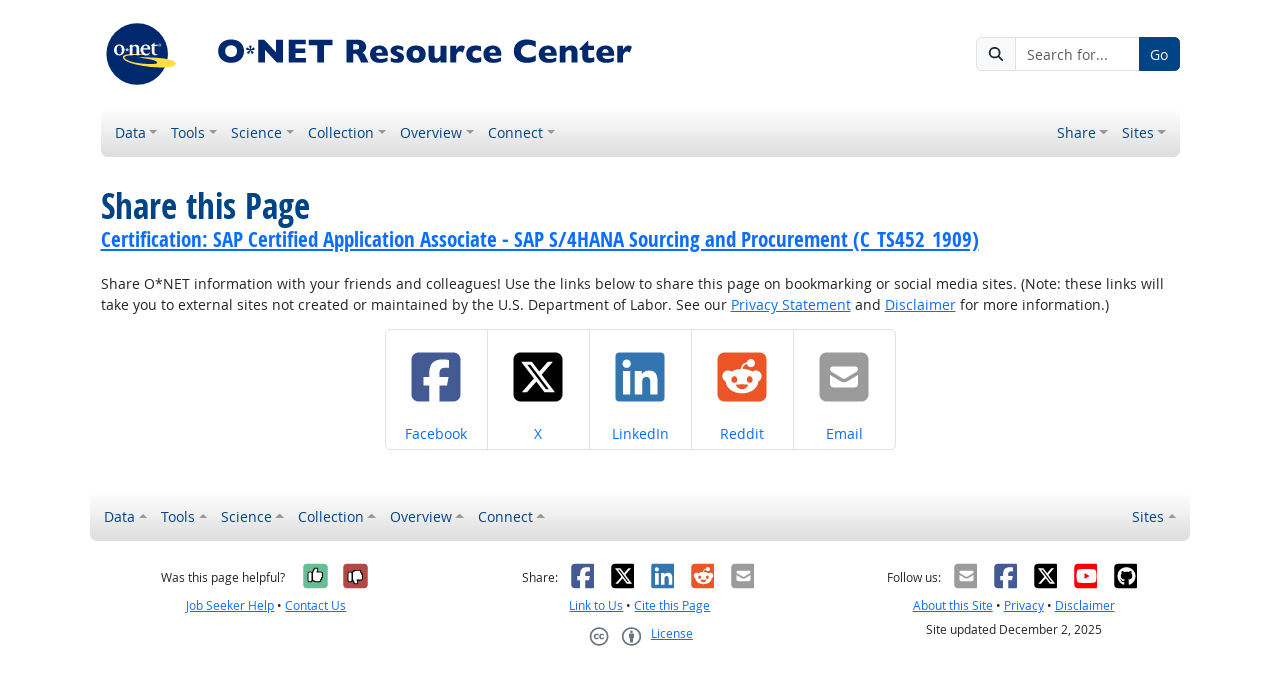

--- FILE ---
content_type: text/html; charset=UTF-8
request_url: https://www.onetcenter.org/share?u=https%3A%2F%2Fwww.onetonline.org%2Flink%2Fcertinfo%2F13127-D&t=Certification%3A%20SAP%20Certified%20Application%20Associate%20-%20SAP%20S%2F4HANA%20Sourcing%20and%20Procurement%20%28C_TS452_1909%29
body_size: 5322
content:
<!DOCTYPE html>
<html lang="en">
  <head>
    <meta charset="utf-8">
    <meta http-equiv="X-UA-Compatible" content="IE=edge">
    <meta name="viewport" content="width=device-width, initial-scale=1, shrink-to-fit=no">
    <title>Share this Page at O*NET Resource Center</title>
    <link rel="alternate" type="application/rss+xml" href="https://www.onetcenter.org/rss/whatsnew.xml">
    <link rel="apple-touch-icon" sizes="180x180" href="/apple-touch-icon.png?v=20201126">
    <link rel="icon" type="image/png" sizes="32x32" href="/favicon-32x32.png?v=20201126">
    <link rel="icon" type="image/png" sizes="16x16" href="/favicon-16x16.png?v=20201126">
    <link rel="manifest" href="/site.webmanifest?v=20201126">
    <link rel="shortcut icon" href="/favicon.ico?v=20201126">
    <meta name="msapplication-TileColor" content="#2d89ef">
    <meta name="theme-color" content="#004488">
    <meta name="og:url" content="https://www.onetcenter.org/share">
    <meta name="twitter:card" content="summary_large_image">
    <meta name="twitter:title" content="Share this Page at O*NET Resource Center">
    <meta name="og:title" content="Share this Page at O*NET Resource Center">
    <meta name="twitter:creator" content="@onet_center">
    <meta name="twitter:image" content="https://www.onetcenter.org/shared/image/promo/center.jpg">
    <meta name="og:image" content="https://www.onetcenter.org/shared/image/promo/center.jpg">
    <meta name="twitter:image:alt" content="Woman using a laptop">
    <meta name="og:image:alt" content="Woman using a laptop">
    <meta name="twitter:description" content="O*NET Resource Center is a workforce professional, developer, and research portal with data, tools, websites, technical documentation, and customer support information.">
    <meta name="og:description" content="O*NET Resource Center is a workforce professional, developer, and research portal with data, tools, websites, technical documentation, and customer support information.">
    <link href="/shared/libraries/bootstrap-5.3.3-dist/css/bootstrap.min.css" rel="stylesheet">
    <link href="/shared/libraries/tablesorter-2.31.3-dist/css/theme.bootstrap_4.min.css" rel="stylesheet">
    <link href="/shared/fonts/opensans/opensans.css" rel="stylesheet">
    <link href="/shared/fonts/opensanscond/opensanscond.css" rel="stylesheet">
    <link href="/shared/resp.css?v=20251208" rel="stylesheet">
    <link href="/libraries/center/center.css" rel="stylesheet">
    <style>

    </style>
    <script src="/shared/libraries/jquery-3.5.1/jquery-3.5.1.min.js"></script>
    <script src="/shared/libraries/bootstrap-5.3.3-dist/js/bootstrap.bundle.min.js"></script>
    <script src="/shared/libraries/tablesorter-2.31.3-dist/js/jquery.tablesorter.min.js"></script>
    <script src="/shared/libraries/tablesorter-2.31.3-dist/js/jquery.tablesorter.widgets.min.js"></script>
    <script src="/shared/libraries/stickyfill-2.1.0-dist/stickyfill.min.js"></script>
    <script src="/shared/libraries/clipboard.js-2.0.6-dist/clipboard.min.js"></script>
    <script src="/shared/libraries/form-4.2.2-dist/jquery.form.min.js"></script>
    <script src="/shared/libraries/anychart-7.12.0/anychart-7.12.0.min.js"></script>
    <script src="/shared/libraries/fontawesome-7.0.1-web/js/solid.min.js?t=2025092207"></script>
    <script src="/shared/libraries/fontawesome-7.0.1-web/js/brands.min.js?t=2025092207"></script>
    <script src="/shared/libraries/fontawesome-7.0.1-web/js/fontawesome.min.js?t=2025092207" data-auto-replace-svg="nest"></script>
    <script src="/shared/libraries/bootstrap-html5-history-tabs/bootstrap-history-tabs.js"></script>
    <script src="/shared/libraries/jquery-querystring/querystring.js"></script>
    <script src="/shared/libraries/jquery-filterable/filterable.js"></script>
    <script src="/shared/libraries/jquery-linktrack/linktrack.js"></script>
    <script src="/shared/resp.js?v=20240827"></script>
    <script src="/shared/libraries/bootstrap-anchor-modal/bootstrap-anchor-modal.js"></script>
    <script src="/libraries/center/center.js"></script>
    <script>

    </script>
  </head><body>
    <div class="grid-parent">
    <div class="container-fluid" id="allcontent">
      <div id="realcontent">
        <div id="head">
<div class="d-md-flex align-items-center justify-content-start mt-3 mb-3">
<div class="w-100"><a href="/"><img src="/image/center-header.svg" class="header-logo" alt="O*NET Resource Center"></a></div>
<div class="d-none d-md-block ms-auto">
  <form action="/search" method="GET">
    <div class="input-group">
      <span class="input-group-text"><i class="fa fa-search"></i></span>
      <input type="text" name="s" class="form-control" placeholder="Search for..." aria-label="Search for...">
      <button type="submit" class="btn btn-secondary">Go</button>
    </div>
  </form>
</div>
</div>
<nav class="navbar mt-3 mb-3 px-2 navbar-expand-md navbar-light bg-light d-print-none">
  <button class="navbar-toggler" type="button" data-bs-toggle="collapse" data-bs-target="#navbarNavDropdown" aria-controls="navbarNavDropdown" aria-expanded="false" aria-label="Toggle navigation">
    <span class="navbar-toggler-icon"></span>
  </button>
  <form class="form-inline d-md-none" action="/search" method="GET" >
    <div class="input-group">
      <input type="text" name="s" class="form-control" placeholder="Search for..." aria-label="Search for...">
      <button type="submit" class="btn btn-secondary">Go</button>
    </div>
  </form>
  <div class="collapse navbar-collapse" id="navbarNavDropdown">
    <ul class="navbar-nav me-auto">
      <li class="nav-item dropdown">
        <a class="nav-link dropdown-toggle" href="" id="navDropdownData" data-bs-toggle="dropdown" aria-haspopup="true" aria-expanded="false">Data</a>
        <div class="dropdown-menu" aria-labelledby="navDropdownData">
          <a class="dropdown-item" href="/database.html#individual-files">Current data files</a>
          <a class="dropdown-item" href="https://services.onetcenter.org/">Web Services</a>
          <a class="dropdown-item" href="/db_releases.html">Archived data releases</a>
          <a class="dropdown-item" href="/crosswalks.html">Related crosswalks</a>
          <a class="dropdown-item" href="/easyread.html">Easy read content</a>
          <a class="dropdown-item" href="/machineDiscoverable.html">Machine-discoverable data</a>
          <a class="dropdown-item" href="/license_agreements.html">License agreements</a>
        </div>
      </li>
      <li class="nav-item dropdown">
        <a class="nav-link dropdown-toggle" href="" id="navDropdownTools" data-bs-toggle="dropdown" aria-haspopup="true" aria-expanded="false">Tools</a>
        <div class="dropdown-menu" aria-labelledby="navDropdownTools">
          <a class="dropdown-item" href="https://www.mynextmove.org/">My Next Move</a>
          <a class="dropdown-item" href="https://www.mynextmove.org/vets/">My Next Move for Veterans</a>
          <a class="dropdown-item" href="https://www.miproximopaso.org/">Mi PrÃ³ximo Paso</a>
          <a class="dropdown-item" href="https://www.onetonline.org/">O*NET OnLine</a>
          <a class="dropdown-item" href="/spanish.html">Spanish language resources</a>
          <a class="dropdown-item" href="/IP.html">Interest Profiler</a>
        </div>
      </li>
      <li class="nav-item dropdown">
        <a class="nav-link dropdown-toggle" href="" id="navDropdownScience" data-bs-toggle="dropdown" aria-haspopup="true" aria-expanded="false">Science</a>
        <div class="dropdown-menu" aria-labelledby="navDropdownScience">
          <a class="dropdown-item" href="/content.html">Content Model</a>
          <a class="dropdown-item" href="/taxonomy.html">Occupation Taxonomy</a>
          <a class="dropdown-item" href="/dataUpdates.html">Update Summary</a>
          <a class="dropdown-item" href="/research.html">Reports &amp; Documents</a>
          <a class="dropdown-item" href="/references.html">References</a>
          <a class="dropdown-item" href="/initiatives.html">Additional Initiatives</a>
        </div>
      </li>
      <li class="nav-item dropdown">
        <a class="nav-link dropdown-toggle" href="" id="navDropdownCollection" data-bs-toggle="dropdown" aria-haspopup="true" aria-expanded="false">Collection</a>
        <div class="dropdown-menu" aria-labelledby="navDropdownCollection">
          <a class="dropdown-item" href="/dataCollection.html">Collection overview</a>
          <a class="dropdown-item" href="/ombclearance.html">OMB Clearance</a>
          <a class="dropdown-item" href="/questionnaires.html">Questionnaires</a>
          <a class="dropdown-item" href="/ally.html">O*NET Ally participants</a>
          <a class="dropdown-item" href="/t2_feedback.html">Technology Skills feedback</a>
          <a class="dropdown-item" href="/coding.html">Job coding assistance</a>
        </div>
      </li>
      <li class="nav-item dropdown">
        <a class="nav-link dropdown-toggle" href="" id="navDropdownOverview" data-bs-toggle="dropdown" aria-haspopup="true" aria-expanded="false">Overview</a>
        <div class="dropdown-menu" aria-labelledby="navDropdownOverview">
          <a class="dropdown-item" href="/whatsnew.html">Whatâs new</a>
          <a class="dropdown-item" href="/overview.html">About O*NET</a>
          <a class="dropdown-item" href="/programvideos.html">O*NET Program videos</a>
          <a class="dropdown-item" href="/videos.html">Training videos</a>
          <a class="dropdown-item" href="/ws_users.html">Web Services users</a>
          <a class="dropdown-item" href="/action.html">Resources for Business</a>
        </div>
      </li>
      <li class="nav-item dropdown">
        <a class="nav-link dropdown-toggle" href="" id="navDropdownConnect" data-bs-toggle="dropdown" aria-haspopup="true" aria-expanded="false">Connect</a>
        <div class="dropdown-menu" aria-labelledby="navDropdownConnect">
          <a class="dropdown-item" href="https://eepurl.com/i2LNRE">O*NET Updates sign-up</a>
          <a class="dropdown-item" href="/contact.html">Contact Us</a>
          <a class="dropdown-item" href="https://www.facebook.com/onetcenter">Facebook</a>
          <a class="dropdown-item" href="https://twitter.com/onet_center">X</a>
          <a class="dropdown-item" href="https://www.youtube.com/channel/UCr3tzJgD0tNavjY4L9Aq4Kg">YouTube</a>
          <a class="dropdown-item" href="/linkToOnet.html">Link to Us</a>
          <a class="dropdown-item" href="/graphics.html">O*NET Graphics</a>
        </div>
      </li>
    </ul>
    <ul class="navbar-nav">
      <li class="nav-item dropdown">
        <a class="nav-link dropdown-toggle" href="https://www.onetcenter.org/share?u=https%3A%2F%2Fwww.onetcenter.org%2Fshare&amp;t=Share%20this%20Page" id="navDropdownShare" data-bs-toggle="dropdown" aria-haspopup="true" aria-expanded="false">Share</a>
        <div class="dropdown-menu dropdown-menu-end" aria-labelledby="navDropdownShare">
          <a class="dropdown-item" href="https://www.onetcenter.org/share/f?u=https%3A%2F%2Fwww.onetcenter.org%2Fshare&amp;t=Share%20this%20Page"><i class="fab fa-facebook-square fa-fw me-2" style="color: #435A94"></i> Facebook</a>
          <a class="dropdown-item" href="https://www.onetcenter.org/share/t?u=https%3A%2F%2Fwww.onetcenter.org%2Fshare&amp;t=Share%20this%20Page"><i class="fab fa-square-x-twitter fa-fw me-2" style="color: #000000"></i> X</a>
          <a class="dropdown-item" href="https://www.onetcenter.org/share/i?u=https%3A%2F%2Fwww.onetcenter.org%2Fshare&amp;t=Share%20this%20Page"><i class="fab fa-linkedin fa-fw me-2" style="color: #3275B0"></i> LinkedIn</a>
          <a class="dropdown-item" href="https://www.onetcenter.org/share/r?u=https%3A%2F%2Fwww.onetcenter.org%2Fshare&amp;t=Share%20this%20Page"><i class="fab fa-reddit-square fa-fw me-2" style="color: #EB5528"></i> Reddit</a>
          <a class="dropdown-item" href="mailto:?body=https%3A%2F%2Fwww.onetcenter.org%2Fshare&amp;subject=Share%20this%20Page"><i class="fas fa-envelope-square fa-fw me-2" style="color: #9B9B9B"></i> Email</a>
        </div>
      </li>
    <ul class="navbar-nav">
      <li class="nav-item dropdown">
        <a class="nav-link dropdown-toggle" href="https://www.onetcenter.org/sites.html" id="navDropdownSites" data-bs-toggle="dropdown" aria-haspopup="true" aria-expanded="false">Sites</a>
        <div class="dropdown-menu dropdown-menu-end" aria-labelledby="navDropdownSites">
          <a class="dropdown-item" href="https://www.mynextmove.org/">My Next Move</a>
          <a class="dropdown-item" href="https://www.miproximopaso.org/">Mi PrÃ³ximo Paso</a>
          <a class="dropdown-item" href="https://www.mynextmove.org/vets/">My Next Move for Veterans</a>
          <a class="dropdown-item" href="https://www.onetonline.org/">O*NET OnLine</a>
          <a class="dropdown-item" href="https://services.onetcenter.org/">O*NET Web Services</a>
          <div class="dropdown-divider"></div>
          <div class="dropdown-header">Partner sites</div>
          <a class="dropdown-item" href="https://onet.rti.org/">Data Collection Program</a>
          <a class="dropdown-item" href="https://www.doleta.gov/programs/onet/eta_default.cfm">U.S. Department of Labor</a>
          <a class="dropdown-item" href="https://www.onetcenter.org/links.html">Related Sites</a>
        <div>
      </li>
    </ul>
  </div>
</nav>
        </div>
        <div id="content">
<h1><span class="main">Share this Page</span> <span class="sub"><a href="https://www.onetonline.org/link/certinfo/13127-D">Certification: SAP Certified Application Associate - SAP S/4HANA Sourcing and Procurement (C_TS452_1909)</a></span></h1>

<!-- begin content -->
<p>
Share O*NET information with your friends and colleagues! Use the links below to share this page on bookmarking or social media sites. (Note: these links will take you to external sites not created or maintained by the U.S. Department of Labor. See our <a href="/privacy.html" data-toggle="popup" data-target="#ajaxPopup">Privacy Statement</a> and <a href="/disclaimer.html" data-toggle="popup" data-target="#ajaxPopup">Disclaimer</a> for more information.)
</p>

<div class="nav"><ul class="pagination flex-wrap justify-content-center w-100">
<li class="page-item">
  <a class="page-link" href="https://www.onetcenter.org/share/f?u=https%3A%2F%2Fwww.onetonline.org%2Flink%2Fcertinfo%2F13127-D&amp;t=Certification%3A%20SAP%20Certified%20Application%20Associate%20-%20SAP%20S%2F4HANA%20Sourcing%20and%20Procurement%20%28C_TS452_1909%29" target="_blank">
    <span class="text-center mb-1 d-block" style="width: 80px; font-size: 4em"><i class="fab fa-facebook-square" style="color: #435A94"></i></span>
    <span class="d-block text-center text-nowrap">
      <span class="visually-hidden">Share on </span>Facebook
    </span>
  </a>
</li>
<li class="page-item">
  <a class="page-link" href="https://www.onetcenter.org/share/t?u=https%3A%2F%2Fwww.onetonline.org%2Flink%2Fcertinfo%2F13127-D&amp;t=Certification%3A%20SAP%20Certified%20Application%20Associate%20-%20SAP%20S%2F4HANA%20Sourcing%20and%20Procurement%20%28C_TS452_1909%29" target="_blank">
    <span class="text-center mb-1 d-block" style="width: 80px; font-size: 4em"><i class="fab fa-square-x-twitter" style="color: #000000"></i></span>
    <span class="d-block text-center text-nowrap">
      <span class="visually-hidden">Share on </span>X
    </span>
  </a>
</li>
<li class="page-item">
  <a class="page-link" href="https://www.onetcenter.org/share/i?u=https%3A%2F%2Fwww.onetonline.org%2Flink%2Fcertinfo%2F13127-D&amp;t=Certification%3A%20SAP%20Certified%20Application%20Associate%20-%20SAP%20S%2F4HANA%20Sourcing%20and%20Procurement%20%28C_TS452_1909%29" target="_blank">
    <span class="text-center mb-1 d-block" style="width: 80px; font-size: 4em"><i class="fab fa-linkedin" style="color: #3275B0"></i></span>
    <span class="d-block text-center text-nowrap">
      <span class="visually-hidden">Share on </span>LinkedIn
    </span>
  </a>
</li>
<li class="page-item">
  <a class="page-link" href="https://www.onetcenter.org/share/r?u=https%3A%2F%2Fwww.onetonline.org%2Flink%2Fcertinfo%2F13127-D&amp;t=Certification%3A%20SAP%20Certified%20Application%20Associate%20-%20SAP%20S%2F4HANA%20Sourcing%20and%20Procurement%20%28C_TS452_1909%29" target="_blank">
    <span class="text-center mb-1 d-block" style="width: 80px; font-size: 4em"><i class="fab fa-reddit-square" style="color: #EB5528"></i></span>
    <span class="d-block text-center text-nowrap">
      <span class="visually-hidden">Share on </span>Reddit
    </span>
  </a>
</li>
<li class="page-item">
  <a class="page-link" href="mailto:?body=https%3A%2F%2Fwww.onetonline.org%2Flink%2Fcertinfo%2F13127-D&amp;subject=Certification%3A%20SAP%20Certified%20Application%20Associate%20-%20SAP%20S%2F4HANA%20Sourcing%20and%20Procurement%20%28C_TS452_1909%29" target="_blank">
    <span class="text-center mb-1 d-block" style="width: 80px; font-size: 4em"><i class="fas fa-envelope-square" style="color: #9B9B9B"></i></span>
    <span class="d-block text-center text-nowrap">
      <span class="visually-hidden">Share on </span>Email
    </span>
  </a>
</li>
</ul></div>
</div></div>
<!-- end content -->
      </div>
<nav class="navbar mt-3 mb-3 px-2 navbar-expand-md navbar-light bg-light d-print-none">
  <button class="navbar-toggler" type="button" data-bs-toggle="collapse" data-bs-target="#navbarNavDropup" aria-controls="navbarNavDropup" aria-expanded="false" aria-label="Toggle navigation">
    <span class="navbar-toggler-icon"></span>
  </button>
  <form class="form-inline d-md-none" action="/search" method="GET" >
    <div class="input-group">
      <input type="text" name="s" class="form-control" placeholder="Search for..." aria-label="Search for...">
      <button type="submit" class="btn btn-secondary">Go</button>
    </div>
  </form>
  <div class="collapse navbar-collapse" id="navbarNavDropup">
    <ul class="navbar-nav me-auto">
      <li class="nav-item dropup">
        <a class="nav-link dropdown-toggle" href="" id="navDropupData" data-bs-toggle="dropdown" aria-haspopup="true" aria-expanded="false">Data</a>
        <div class="dropdown-menu" aria-labelledby="navDropupData">
          <a class="dropdown-item" href="/database.html#individual-files">Current data files</a>
          <a class="dropdown-item" href="https://services.onetcenter.org/">Web Services</a>
          <a class="dropdown-item" href="/db_releases.html">Archived data releases</a>
          <a class="dropdown-item" href="/crosswalks.html">Related crosswalks</a>
          <a class="dropdown-item" href="/easyread.html">Easy read content</a>
          <a class="dropdown-item" href="/machineDiscoverable.html">Machine-discoverable data</a>
          <a class="dropdown-item" href="/license_agreements.html">License agreements</a>
        </div>
      </li>
      <li class="nav-item dropup">
        <a class="nav-link dropdown-toggle" href="" id="navDropupTools" data-bs-toggle="dropdown" aria-haspopup="true" aria-expanded="false">Tools</a>
        <div class="dropdown-menu" aria-labelledby="navDropupTools">
          <a class="dropdown-item" href="https://www.mynextmove.org/">My Next Move</a>
          <a class="dropdown-item" href="https://www.mynextmove.org/vets/">My Next Move for Veterans</a>
          <a class="dropdown-item" href="https://www.miproximopaso.org/">Mi PrÃ³ximo Paso</a>
          <a class="dropdown-item" href="https://www.onetonline.org/">O*NET OnLine</a>
          <a class="dropdown-item" href="/spanish.html">Spanish language resources</a>
          <a class="dropdown-item" href="/IP.html">Interest Profiler</a>
        </div>
      </li>
      <li class="nav-item dropup">
        <a class="nav-link dropdown-toggle" href="" id="navDropupScience" data-bs-toggle="dropdown" aria-haspopup="true" aria-expanded="false">Science</a>
        <div class="dropdown-menu" aria-labelledby="navDropupScience">
          <a class="dropdown-item" href="/content.html">Content Model</a>
          <a class="dropdown-item" href="/taxonomy.html">Occupation Taxonomy</a>
          <a class="dropdown-item" href="/dataUpdates.html">Update Summary</a>
          <a class="dropdown-item" href="/research.html">Reports &amp; Documents</a>
          <a class="dropdown-item" href="/references.html">References</a>
          <a class="dropdown-item" href="/initiatives.html">Additional Initiatives</a>
        </div>
      </li>
      <li class="nav-item dropup">
        <a class="nav-link dropdown-toggle" href="" id="navDropupCollection" data-bs-toggle="dropdown" aria-haspopup="true" aria-expanded="false">Collection</a>
        <div class="dropdown-menu" aria-labelledby="navDropupCollection">
          <a class="dropdown-item" href="/dataCollection.html">Collection overview</a>
          <a class="dropdown-item" href="/ombclearance.html">OMB Clearance</a>
          <a class="dropdown-item" href="/questionnaires.html">Questionnaires</a>
          <a class="dropdown-item" href="/ally.html">O*NET Ally participants</a>
          <a class="dropdown-item" href="/t2_feedback.html">Technology Skills feedback</a>
          <a class="dropdown-item" href="/coding.html">Job coding assistance</a>
        </div>
      </li>
      <li class="nav-item dropup">
        <a class="nav-link dropdown-toggle" href="" id="navDropupOverview" data-bs-toggle="dropdown" aria-haspopup="true" aria-expanded="false">Overview</a>
        <div class="dropdown-menu" aria-labelledby="navDropupOverview">
          <a class="dropdown-item" href="/whatsnew.html">Whatâs new</a>
          <a class="dropdown-item" href="/overview.html">About O*NET</a>
          <a class="dropdown-item" href="/programvideos.html">O*NET Program videos</a>
          <a class="dropdown-item" href="/videos.html">Training videos</a>
          <a class="dropdown-item" href="/ws_users.html">Web Services users</a>
          <a class="dropdown-item" href="/action.html">Resources for Business</a>
        </div>
      </li>
      <li class="nav-item dropup">
        <a class="nav-link dropdown-toggle" href="" id="navDropupConnect" data-bs-toggle="dropdown" aria-haspopup="true" aria-expanded="false">Connect</a>
        <div class="dropdown-menu" aria-labelledby="navDropupConnect">
          <a class="dropdown-item" href="https://eepurl.com/i2LNRE">O*NET Updates sign-up</a>
          <a class="dropdown-item" href="/contact.html">Contact Us</a>
          <a class="dropdown-item" href="https://www.facebook.com/onetcenter">Facebook</a>
          <a class="dropdown-item" href="https://twitter.com/onet_center">X</a>
          <a class="dropdown-item" href="https://www.youtube.com/channel/UCr3tzJgD0tNavjY4L9Aq4Kg">YouTube</a>
          <a class="dropdown-item" href="/linkToOnet.html">Link to Us</a>
          <a class="dropdown-item" href="/graphics.html">O*NET Graphics</a>
        </div>
      </li>
    </ul>
    <ul class="navbar-nav">
    <ul class="navbar-nav">
      <li class="nav-item dropup">
        <a class="nav-link dropdown-toggle" href="https://www.onetcenter.org/sites.html" id="navDropupSites" data-bs-toggle="dropdown" aria-haspopup="true" aria-expanded="false">Sites</a>
        <div class="dropdown-menu dropdown-menu-end" aria-labelledby="navDropupSites">
          <a class="dropdown-item" href="https://www.mynextmove.org/">My Next Move</a>
          <a class="dropdown-item" href="https://www.miproximopaso.org/">Mi PrÃ³ximo Paso</a>
          <a class="dropdown-item" href="https://www.mynextmove.org/vets/">My Next Move for Veterans</a>
          <a class="dropdown-item" href="https://www.onetonline.org/">O*NET OnLine</a>
          <a class="dropdown-item" href="https://services.onetcenter.org/">O*NET Web Services</a>
          <div class="dropdown-divider"></div>
          <div class="dropdown-header">Partner sites</div>
          <a class="dropdown-item" href="https://onet.rti.org/">Data Collection Program</a>
          <a class="dropdown-item" href="https://www.doleta.gov/programs/onet/eta_default.cfm">U.S. Department of Labor</a>
          <a class="dropdown-item" href="https://www.onetcenter.org/links.html">Related Sites</a>
        <div>
      </li>
    </ul>
  </div>
</nav>
      <div id="foot" class="d-print-none">
        <div class="row" style="font-size: 0.875rem">
          <div class="col-md-4 text-center mt-2 mb-2">
            <div class="d-flex justify-content-center align-items-center linkline">
  <div class="me-2">Was this page helpful?</div>  <button class="rate-this-page image-button image-container image-16x16" data-bs-toggle="tooltip" title="Yes, it was helpful" data-completed-title="Thank you for your feedback." data-bs-content="&lt;div class=&quot;mb-3&quot;&gt;
  &lt;div class=&quot;form-control-plaintext&quot;&gt;Can we make this page even better?&lt;/div&gt;
  &lt;textarea class=&quot;feedback-message form-control&quot; rows=&quot;3&quot; aria-label=&quot;Can we make this page even better?&quot;&gt;&lt;/textarea&gt;
&lt;/div&gt;
&lt;div class=&quot;row&quot;&gt;
  &lt;div class=&quot;col&quot;&gt;
    &lt;button class=&quot;btn btn-sm btn-success w-100 feedback-button&quot;&gt;Send&lt;/button&gt;
  &lt;/div&gt;
  &lt;div class=&quot;col&quot;&gt;
    &lt;button class=&quot;btn btn-sm btn-secondary w-100 close-button&quot;&gt;Close&lt;/button&gt;
  &lt;/div&gt;
&lt;/div&gt;
" data-rate-url="/shared/rate_resp" data-page-url="https://www.onetcenter.org/share" data-page-title="Share this Page" data-helpful="y"><span class="visually-hidden">Yes, it was helpful</span><span class="fa-layers" style="font-size: 2rem; position: relative"><i class="fas fa-square" style="color: #67BE94"></i><i class="fas fa-thumbs-up" style="color: black" data-fa-transform="shrink-8 up-.5 left-.5 up-0.5"></i><i class="fas fa-thumbs-up" style="color: black" data-fa-transform="shrink-8 down-.5 right-.5 up-0.5"></i><i class="fas fa-thumbs-up" style="color: black" data-fa-transform="shrink-8 up-.5 right-.5 up-0.5"></i><i class="fas fa-thumbs-up" style="color: black" data-fa-transform="shrink-8 down-.5 left-.5 up-0.5"></i><i class="fas fa-thumbs-up" style="color: white" data-fa-transform="shrink-8 up-0.5"></i></span></button>
  <button class="rate-this-page image-button image-container image-16x16" data-bs-toggle="tooltip" title="No, it was not helpful" data-completed-title="Thank you for your feedback." data-bs-content="&lt;div class=&quot;mb-3&quot;&gt;
  &lt;div class=&quot;form-control-plaintext&quot;&gt;How can we make this page better?&lt;/div&gt;
  &lt;textarea class=&quot;feedback-message form-control&quot; rows=&quot;3&quot; aria-label=&quot;How can we make this page better?&quot;&gt;&lt;/textarea&gt;
&lt;/div&gt;
&lt;div class=&quot;row&quot;&gt;
  &lt;div class=&quot;col&quot;&gt;
    &lt;button class=&quot;btn btn-sm btn-success w-100 feedback-button&quot;&gt;Send&lt;/button&gt;
  &lt;/div&gt;
  &lt;div class=&quot;col&quot;&gt;
    &lt;button class=&quot;btn btn-sm btn-secondary w-100 close-button&quot;&gt;Close&lt;/button&gt;
  &lt;/div&gt;
&lt;/div&gt;
" data-rate-url="/shared/rate_resp" data-page-url="https://www.onetcenter.org/share" data-page-title="Share this Page" data-helpful="n"><span class="visually-hidden">No, it was not helpful</span><span class="fa-layers" style="font-size: 2rem; position: relative"><i class="fas fa-square" style="color: #B24945"></i><i class="fas fa-thumbs-down" style="color: black" data-fa-transform="shrink-8 up-.5 left-.5 down-0.5"></i><i class="fas fa-thumbs-down" style="color: black" data-fa-transform="shrink-8 down-.5 right-.5 down-0.5"></i><i class="fas fa-thumbs-down" style="color: black" data-fa-transform="shrink-8 up-.5 right-.5 down-0.5"></i><i class="fas fa-thumbs-down" style="color: black" data-fa-transform="shrink-8 down-.5 left-.5 down-0.5"></i><i class="fas fa-thumbs-down" style="color: white" data-fa-transform="shrink-8 down-0.5"></i></span></button>

</div>
<div class="linkline">
  <a href="/shared/jobhelp_resp?from=footer" data-bs-toggle="modal" data-bs-target="#ajaxModal">Job Seeker Help</a> &bull; <a href="/shared/contact_resp?from=footer&amp;u=https%3A%2F%2Fwww.onetcenter.org%2Fshare&amp;t=Share%20this%20Page" data-bs-toggle="modal" data-bs-target="#ajaxModal">Contact Us</a>
</div>

          </div>
          <div class="col-md-4 text-center mt-2 mb-2">
            <div class="d-flex justify-content-center align-items-center linkline">
  <div>Share:</div>    <div class="image-container image-16x16"><a href="https://www.onetcenter.org/share/f?u=https%3A%2F%2Fwww.onetcenter.org%2Fshare&amp;t=Share%20this%20Page" target="_blank"><span class="visually-hidden">Facebook</span><i class="fab fa-facebook-square" title="Share on Facebook" style="color: #435A94; font-size: 2rem; position: relative"></i></a></div>
    <div class="image-container image-16x16"><a href="https://www.onetcenter.org/share/t?u=https%3A%2F%2Fwww.onetcenter.org%2Fshare&amp;t=Share%20this%20Page" target="_blank"><span class="visually-hidden">X</span><i class="fab fa-square-x-twitter" title="Share on X" style="color: #000000; font-size: 2rem; position: relative"></i></a></div>
    <div class="image-container image-16x16"><a href="https://www.onetcenter.org/share/i?u=https%3A%2F%2Fwww.onetcenter.org%2Fshare&amp;t=Share%20this%20Page" target="_blank"><span class="visually-hidden">LinkedIn</span><i class="fab fa-linkedin" title="Share on LinkedIn" style="color: #3275B0; font-size: 2rem; position: relative"></i></a></div>
    <div class="image-container image-16x16"><a href="https://www.onetcenter.org/share/r?u=https%3A%2F%2Fwww.onetcenter.org%2Fshare&amp;t=Share%20this%20Page" target="_blank"><span class="visually-hidden">Reddit</span><i class="fab fa-reddit-square" title="Share on Reddit" style="color: #EB5528; font-size: 2rem; position: relative"></i></a></div>
    <div class="image-container image-16x16"><a href="mailto:?body=https%3A%2F%2Fwww.onetcenter.org%2Fshare&amp;subject=Share%20this%20Page" target="_blank"><span class="visually-hidden">Email</span><i class="fas fa-envelope-square" title="Share on Email" style="color: #9B9B9B; font-size: 2rem; position: relative"></i></a></div>

</div>
<div class="linkline">
  <a href="https://www.onetcenter.org/linkToOnet.html">Link to Us</a> &bull; <a href="/shared/cite_resp?u=https%3A%2F%2Fwww.onetcenter.org%2Fshare&amp;t=Share%20this%20Page" data-bs-toggle="modal" data-bs-target="#ajaxModal">Cite this Page</a>
</div>
<div class="linkline">
  <div class="d-flex justify-content-center align-items-center linkline">
  <a href="/license.html" class="d-flex justify-content-center align-items-center linkline">
    <div class="d-flex image-container image-48x24 me-2"><span class="visually-hidden">Creative Commons CC-BY</span><span class="text-secondary" style="font-size: 1.4rem; position: relative"><i class="fab fa-creative-commons" style="padding-right: 0.2em"></i><i class="fab fa-creative-commons-by"></i></span></div>
    <div class="d-flex">License</div>
  </a>
  <div class="d-none"><span xmlns:dct="http://purl.org/dc/terms/" property="dct:title">Share this Page</span> by <a xmlns:cc="http://creativecommons.org/ns#" href="https://www.onetcenter.org/share" property="cc:attributionName" rel="cc:attributionURL">U.S. Department of Labor, Employment and Training Administration</a> is licensed under a <a rel="license" href="https://creativecommons.org/licenses/by/4.0/">Creative Commons Attribution 4.0 International License</a>.</div>
</div>

</div>

          </div>
          <div class="col-md-4 text-center mt-2 mb-2">
            <div class="d-flex justify-content-center align-items-center linkline">
  <div>Follow us:</div>    <div class="image-container image-16x16"><a href="https://www.onetcenter.org/follow/mailing-list" target="_blank"><i class="fas fa-envelope-square" title="O*NET Updates mailing list" style="color: #9B9B9B; font-size: 2rem; position: relative"></i></a></div>
    <div class="image-container image-16x16"><a href="https://www.onetcenter.org/follow/facebook" target="_blank"><i class="fab fa-facebook-square" title="O*NET Updates on Facebook" style="color: #435A94; font-size: 2rem; position: relative"></i></a></div>
    <div class="image-container image-16x16"><a href="https://www.onetcenter.org/follow/twitter" target="_blank"><i class="fab fa-square-x-twitter" title="O*NET Updates on X" style="color: #000000; font-size: 2rem; position: relative"></i></a></div>
    <div class="image-container image-16x16"><a href="https://www.onetcenter.org/follow/youtube" target="_blank"><i class="fab fa-youtube-square" title="O*NET Center YouTube channel" style="color: #FF0000; font-size: 2rem; position: relative"></i></a></div>
    <div class="image-container image-16x16"><a href="https://www.onetcenter.org/follow/github" target="_blank"><i class="fab fa-github-square" title="O*NET Center on GitHub" style="color: #000000; font-size: 2rem; position: relative"></i></a></div>

</div>
<div class="linkline">
  <a href="/overview.html">About this Site</a> &bull; <a href="/privacy.html" data-bs-toggle="modal" data-bs-target="#ajaxModal">Privacy</a> &bull; <a href="/disclaimer.html" data-bs-toggle="modal" data-bs-target="#ajaxModal">Disclaimer</a>
</div>
<div class="linkline">
  Site updated December 2, 2025
</div>

          </div>
        </div>
      </div>
    </div>
    </div>
  <div class="modal ajax fade" id="ajaxModal" data-dest="" tabindex="-1" role="dialog" aria-labelledby="ajaxModalLabel" aria-hidden="true">
    <div class="modal-dialog modal-dialog-centered" role="document" data-default-class="modal-dialog-centered">
      <div class="modal-content">
        <div class="modal-header">
          <h3 class="modal-title m-0" id="ajaxModalLabel">
            <span class="loading">Loading...</span>
            <span class="loaded"></span>
          </h3>
          <button type="button" class="btn-close" data-bs-dismiss="modal" aria-label="Close"></button>
        </div>
        <div class="modal-body">
          <div class="loading"><p>Loading...</p></div>
          <div class="loaded"></div>
        </div>
      </div>
    </div>
  </div>
  </body>
</html>


--- FILE ---
content_type: application/javascript
request_url: https://www.onetcenter.org/shared/libraries/bootstrap-anchor-modal/bootstrap-anchor-modal.js
body_size: 798
content:
+function ($) {
  'use strict';
  $.fn.anchorModal = function() {
    var that = this;
    window.addEventListener('popstate', function(event) {
      if (event.state && event.state.url && event.state.url.startsWith('#')) {
        that.each(function(idx, el) {
          if (event.state.url === '#' + $(el).data('apAnchor')) {
            var popup = $(el).data('apModalTarget');
            bootstrap.Modal.getOrCreateInstance($(popup)[0]).show(el);
          }
        });
      }
    });
    return this.each(function(idx, el) {
      // Handle bookmarks
      if (window.location.hash && window.location.hash === '#' + $(el).data('apAnchor')) {
        var popup = $(el).data('apModalTarget');
        bootstrap.Modal.getOrCreateInstance($(popup)[0]).show(el);
      }
    });
  };
}(jQuery);


--- FILE ---
content_type: application/javascript
request_url: https://www.onetcenter.org/shared/libraries/bootstrap-html5-history-tabs/bootstrap-history-tabs.js
body_size: 2460
content:
+function ($) {
    'use strict';
    $.fn.historyTabs = function() {
        var that = this;
        window.addEventListener('popstate', function(event) {
            if (event.state) {
                $(that).filter('[href="' + event.state.url + '"]').each(function(index, element) {
                  bootstrap.Tab.getInstance(element).show();
                });
            }
        });
        return this.each(function(index, element) {
            // Handle bookmarks referencing content in tabs
            if (window.location.hash) {
              var el = document.getElementById(window.location.hash.substring(1));
              if (el) {
                var $parent = $(el).parents($(element).attr('href'));
                if ($parent.length) {
                  var inst = bootstrap.Tab.getInstance(element);
                  if (inst) { inst.show(); }
                  window.setTimeout(function() { el.scrollIntoView(); }, 1000);
                }
              }
            }
            
            // Update history when tabs are switched
            $(element).on('show.bs.tab', function() {
                var stateObject = {'url' : $(this).attr('href')};

                if (window.location.hash && stateObject.url !== window.location.hash) {
                    window.history.pushState(stateObject, document.title, window.location.pathname + $(this).attr('href'));
                } else {
                    window.history.replaceState(stateObject, document.title, window.location.pathname + $(this).attr('href'));
                }
            });
            
            // Handle bookmarks referencing tabs
            if (!window.location.hash && $(element).is('.active')) {
                // Shows the first element if there are no query parameters.
                var inst = bootstrap.Tab.getInstance(element);
                if (inst) { inst.show(); }
            } else if ($(this).attr('href') === window.location.hash) {
                var inst = bootstrap.Tab.getInstance(element);
                if (inst) { inst.show(); }
            } else if ($(this).attr('data-redirects')) {
                var redirs = $(this).attr('data-redirects').split('\n');
                if (redirs.indexOf(window.location.hash.substring(1)) > -1) {
                    var inst = bootstrap.Tab.getInstance(element);
                    if (inst) { inst.show(); }
                }
            }
        });
    };
}(jQuery);


--- FILE ---
content_type: image/svg+xml
request_url: https://www.onetcenter.org/image/center-header.svg
body_size: 13479
content:
<svg viewBox="0 0 600 80" width="100%" xmlns="http://www.w3.org/2000/svg"><g transform="translate(-13.094853 -538.37894)"><circle cx="49.281742" cy="578.37897" fill="#00286c" r="30.769232"/><path d="m62.270534 579.67583s.009-.20968-1.02116-.32976c-5.37464-.62528-22.886584-2.02679-25.768944.90545 0 0-6.383904 6.69901 26.004448 10.95186 0 0 24.251989 2.45124 25.856965-2.25461 0 0 2.483144-3.09162-6.064309-5.07882-5.12232-1.1914-16.7318-2.70588-31.919096-1.98026 0 0 15.386832 1.41182 18.635048 3.7256 0 0 4.875808 2.55333-3.566656 2.74532 0 0-17.724384.41008-25.408744-4.15598 0 0-13.748656-6.36592 23.252448-4.5288z" fill="#fd4"/><g fill="#fff" transform="matrix(.12307692 0 0 .12307692 12.539846 537.40099)"><path d="m446.3712 344.13344c-17.53403 0-29.03801-10.77349-29.03801-28.12608v-48.76233h-8.76586l30.68278-28.85655v18.995h24.28986v9.86155h-24.47365v48.76233c0 18.08307 11.68778 19.36025 16.80118 19.36025 6.57438 0 8.21915-2.92195 10.77822-4.74818-.36759 4.74818-7.67247 13.51401-20.27452 13.51401z"/><path d="m383.90048 287.0483h-35.79855c1.27718-12.41828 7.48631-23.01151 18.99263-23.01151 8.94965 0 16.80592 7.67012 16.80592 23.01151m21.73079 8.58438c0-28.67394-18.44596-39.99766-37.25482-39.99766-27.39794 0-42.92195 22.46482-42.92195 44.74584 0 24.83887 17.71548 44.38055 42.55436 44.38055 22.2822 0 35.97764-15.524 36.34523-30.13373-3.83623 8.03535-15.89162 17.89691-28.30988 17.89691-19.17645 0-27.94228-17.53403-28.30753-33.05685 0-1.27836 0-2.92195 0-3.83506z"/><path d="m288.77701 343.84714c3.28954-1.64243 4.93197-3.1034 4.93197-7.6701v-46.38824c0-8.5844-1.64243-19.90811-17.16761-19.90811-6.757 0-13.33256 4.38408-16.25451 8.21915v58.0772c0 4.5667 1.82623 6.02767 4.74818 7.6701h-30.86542c2.92314-1.64243 4.74936-3.1034 4.74936-7.6701v-67.57471c0-5.84388-2.73934-7.12225-6.0277-8.03533l27.39558-4.01886v12.23682c5.11341-4.93079 14.97617-12.23682 27.02917-12.23682 14.6121 0 27.21415 9.49748 27.21415 26.6651v52.9638c0 4.5667 2.00768 6.02767 4.92961 7.6701z"/><path d="m173.69126 299.10367c.73048 22.46482-6.39058 36.16262-19.72432 36.8931-12.60205.18386-21.18527-13.69781-21.91695-35.06805-.54786-20.271 6.0277-36.5255 19.7255-36.89075 14.24567-.54787 21.36909 16.2545 21.91577 35.0657m22.28218.91312c0-22.82888-14.06303-44.19797-42.55436-44.38058-27.76083 0-42.91961 22.09956-42.91961 45.11105-.36522 18.995 11.1411 44.01534 42.55436 44.01534 25.75083 0 42.55438-20.82121 42.91961-44.74581z"/><path d="m204.32573 291.05773 10.09957 3.65243v-10.58028h5.77318v10.58028l10.10428-3.65243 1.92284 5.28776-10.39176 3.27659 6.44712 8.85066-4.7128 3.2707-6.25392-9.0439-6.25388 9.0439-4.71754-3.2707 6.44712-8.85066-10.39175-3.27659z"/><path d="m472.27752 260.16758c0-5.61414 4.23448-9.84978 9.66128-9.84978 5.36553 0 9.60001 4.23564 9.60001 9.84978 0 5.70957-4.23448 9.91341-9.60001 9.91341-5.4268 0-9.66128-4.20384-9.66128-9.91341m9.66128 11.88924c6.46362 0 11.9847-5.01913 11.9847-11.88924 0-6.80648-5.52108-11.82564-11.9847-11.82564-6.52252 0-12.0436 5.01916-12.0436 11.82564 0 6.87011 5.52108 11.88924 12.0436 11.88924m-2.50958-10.94785h2.38469l3.60766 5.92872h2.32105l-3.89041-6.02299c2.00765-.25095 3.5464-1.31724 3.5464-3.76437 0-2.69689-1.60001-3.88923-4.83065-3.88923h-5.20766v13.67659h2.06892zm0-1.75671v-4.23445h2.82534c1.44213 0 2.97851.31339 2.97851 2.00765 0 2.10191-1.56702 2.2268-3.32489 2.2268z"/></g></g><text fill="#00286c" x="281.42154" y="53.384941"><tspan fill="#00286c" x="281.42154" y="53.384941"/></text><g fill="#00286c"><path d="m143.0274 37.148735q0 3.197022-1.48315 5.883179-1.46667 2.686157-4.38354 4.268188-2.91687 1.582031-7.10267 1.582031-4.23523 0-7.16857-1.647949-2.93335-1.647949-4.36707-4.334106-1.41724-2.686157-1.41724-5.751343 0-3.081665 1.41724-5.751343 1.41724-2.686157 4.35059-4.317627 2.94982-1.647949 7.18505-1.647949 3.16407 0 5.63599.939331 2.4884.939331 4.08691 2.554321 1.59852 1.598511 2.42249 3.740845.82397 2.125855.82397 4.482422zm-7.02026 0q0-1.2854-.37903-2.340088-.37903-1.071167-1.15356-1.845703-.75806-.791016-1.86218-1.219482-1.10413-.444947-2.55433-.444947-2.76855 0-4.35058 1.614991-1.58203 1.61499-1.58203 4.235229 0 2.620239 1.58203 4.251709 1.59851 1.61499 4.35058 1.61499 1.89515 0 3.22998-.741577 1.33484-.758057 2.02698-2.076416.69214-1.334839.69214-3.048706z"/><path d="m153.64691 35.399467q0 .358887-.23926.452881-.23925.08545-.79467.08545h-2.29004q-.0171.256347-.13672.45288l1.83716 1.298829q.68359.46997.68359.717773 0 .273437-.3418.615234-.34179.341797-.79467.598145-.44434.256348-.63233.256348-.21362 0-.3418-.196534-.12817-.196533-.29052-.717773l-.66651-2.15332q-.0256 0-.11108.02563-.0769.01709-.12817.01709-.0598 0-.13672-.01709-.0684-.02563-.11109-.02563l-.71777 2.17041q-.15381.46997-.28198.666504-.11963.196533-.35034.196533-.23072 0-.66651-.256348-.43579-.256347-.76904-.598144-.33325-.341797-.33325-.581055 0-.136719.10254-.264893.11108-.136718.47851-.384521l1.95679-1.367188q-.11963-.264892-.13672-.45288l-2.34985.01709q-.45289 0-.70923-.09399-.24781-.09399-.24781-.461426 0-.512695.29053-1.230468.29053-.717774.61524-.717774.18798 0 .33325.08545.14526.07691.40161.281983l1.91406 1.469726q.15381-.170898.35034-.256347l-.71777-2.15332q-.19653-.581055-.19653-.717774 0-.341797.36743-.461426.36743-.119629.94849-.119629 1.23901 0 1.23901.546875 0 .111084-.0855.393067l-.0855.281982-.77759 2.230225q.17945.0769.39307.256347l1.83716-1.418457q.36743-.281982.44433-.333252.0769-.05127.23072-.05127.22216 0 .41015.162353.18799.162354.40161.734864.20508.546875.20508 1.016845z"/><path d="m181.97394 48.585503h-6.13037l-11.84876-12.722168v12.722168h-6.82251v-22.840577h6.11389l11.8158 12.65625v-12.65625h6.87195z"/><path d="m204.91339 48.585503h-17.22107v-22.840577h16.94092v4.581299h-10.05249v4.185791h9.59106v4.597779h-9.59106v4.877929h10.33264z"/><path d="m231.41241 31.298515h-8.37158v17.286988h-6.87195v-17.286988h-8.37158v-5.553589h23.61511z"/><path d="m267.55194 48.585503h-7.39929l-1.79627-4.053955q-.98877-2.224732-1.77978-3.24646-.79102-1.038208-1.54907-1.31836-.74158-.296631-1.9281-.296631h-.77454v8.915406h-6.88843v-22.840577h11.71692q2.83447 0 4.64722 1.153565 1.81274 1.153564 2.60376 2.801514.80749 1.647949.80749 3.131103 0 1.730347-.67566 2.93335-.65918 1.186523-1.40075 1.730346-.74158.543824-1.66443 1.038208 1.10412.642701 1.81274 1.532593.7251.873413 1.96106 3.55957zm-9.36035-15.622559q0-1.582031-1.03821-2.208252-1.03821-.626221-3.37829-.626221h-1.4502v5.504151h1.48315q2.52137 0 3.44422-.543823.93933-.560303.93933-2.125855z"/><path d="m286.91534 41.631157h-11.81579q.34607 1.532593 1.69739 2.504883 1.35131.97229 3.06518.97229 2.99927 0 6.62476-1.680908v3.674926q-1.30188.67566-3.16407 1.235962-1.8457.543823-4.71313.543823-3.09814 0-5.27344-1.153564-2.17529-1.153564-3.26294-3.131103-1.07116-1.97754-1.07116-4.482422 0-2.471924 1.07116-4.416504 1.08765-1.96106 3.26294-3.065186 2.1753-1.120605 5.27344-1.120605 2.04346 0 3.9386.889892 1.91162.873413 3.1311 2.883911 1.23596 1.994019 1.23596 5.158081zm-5.57006-2.93335q0-1.61499-.8075-2.5708-.79101-.972291-2.29065-.972291-1.48315 0-2.406.98877-.90638.97229-.90638 2.554321z"/><path d="m302.99933 43.691093q0 2.307129-1.69739 3.757325-1.68091 1.433715-5.00976 1.433715-1.86219 0-3.31238-.329589-1.4502-.34607-3.16407-.97229v-4.21875q1.49964.856933 2.60376 1.301879 1.10413.444947 2.42249.444947 2.22473 0 2.22473-1.219483 0-.411987-.32959-.725097-.31311-.32959-1.1206-.725098-.79102-.411987-2.12586-.97229-1.64795-.725098-2.80151-1.94458-1.15357-1.219483-1.15357-2.982788 0-1.252442.75806-2.406006.77454-1.153564 2.32361-1.878662 1.54907-.741577 3.74084-.741577.52735 0 1.33484.0824.82398.06592 2.05994.379028 1.25244.313111 2.37305.889893v4.103394q-.52735-.313111-.8899-.527344-.34607-.214234-.93933-.477905-.59326-.263672-1.40075-.461426-.79102-.214234-1.63147-.214234-1.02173 0-1.40076.395508-.37903.395508-.37903.791016 0 .411987.39551.774536.39551.346069 1.7633.873413 1.97754.758057 3.16407 1.565552 1.18652.791015 1.6809 1.746826.51087.955811.51087 2.25769z"/><path d="m324.68634 40.180962q0 2.504882-1.08765 4.465942-1.08764 1.96106-3.26294 3.098145-2.15881 1.137084-5.27343 1.137084-3.11463 0-5.28992-1.137084-2.15881-1.137085-3.24646-3.098145-1.07117-1.96106-1.07117-4.465942 0-1.895142.59326-3.444214.60975-1.549073 1.82923-2.735596 1.23596-1.203003 3.03222-1.845703 1.79627-.6427 4.15284-.6427 2.37304 0 4.18579.659179 1.82922.642701 3.01574 1.812745 1.20301 1.170043 1.81275 2.735595.60974 1.565552.60974 3.460694zm-6.24573 0q0-1.994019-.87341-3.114624-.85693-1.137085-2.50488-1.137085-1.63147 0-2.50489 1.137085-.85693 1.120605-.85693 3.114624 0 1.977539.87341 3.131103.87342 1.153565 2.48841 1.153565 1.64795 0 2.50488-1.137085.87341-1.153565.87341-3.147583z"/><path d="m345.46698 48.585503h-5.9491v-2.389527q-1.25244 1.351319-2.63672 2.026978-1.36779.659179-3.29589.659179-3.80677 0-4.92737-2.208251-1.12061-2.224732-1.12061-5.009766v-9.854736h5.9491v9.06372q0 1.367798.44495 2.406006.46142 1.021729 1.97753 1.021729 1.30188 0 2.05994-.741577.75806-.741578 1.54907-1.895142v-9.854736h5.9491z"/><path d="m364.02289 32.715752-2.19177 5.949096q-1.35132-1.2854-2.7356-1.2854-1.25244 0-2.17529.856934-.90638.840454-1.74683 3.131103v7.218018h-5.93262v-16.776123h5.93262v4.053955q.5603-1.499634 1.97754-2.91687 1.41724-1.433716 3.32886-1.433716 1.00525 0 1.74682.296631.75806.29663 1.79627.906372z"/><path d="m380.25519 47.810966q-.74158.280152-1.56555.527344-.82398.230713-1.86219.379029-1.02172.164794-2.24121.164794-2.75207 0-4.66369-.922851-1.89515-.939331-2.93335-2.340088-1.02173-1.417236-1.41724-2.883911-.39551-1.466675-.39551-2.58728 0-1.120606.39551-2.587281.41199-1.466674 1.41724-2.834472 1.00525-1.367798 2.90039-2.29065 1.91162-.922851 4.69665-.922851 1.86219 0 3.03223.263672 1.17004.263671 2.37305.708618v4.663696q-2.90039-.922852-4.53186-.922852-1.58204 0-2.818.955811-1.21948.955811-1.21948 2.966309 0 1.334838.60974 2.25769.60974.906372 1.54907 1.334839.93933.428467 1.87867.428467.88989 0 2.02697-.263672 1.13709-.263672 2.76856-.758057z"/><path d="m400.36017 41.631157h-11.8158q.34607 1.532593 1.69739 2.504883 1.35132.97229 3.06519.97229 2.99926 0 6.62475-1.680908v3.674926q-1.30188.67566-3.16406 1.235962-1.8457.543823-4.71314.543823-3.09814 0-5.27343-1.153564-2.1753-1.153564-3.26294-3.131103-1.07117-1.97754-1.07117-4.482422 0-2.471924 1.07117-4.416504 1.08764-1.96106 3.26294-3.065186 2.17529-1.120605 5.27343-1.120605 2.04346 0 3.9386.889892 1.91162.873413 3.13111 2.883911 1.23596 1.994019 1.23596 5.158081zm-5.57007-2.93335q0-1.61499-.8075-2.5708-.79101-.972291-2.29064-.972291-1.48316 0-2.40601.98877-.90637.97229-.90637 2.554321z"/><path d="m434.76935 46.871635q-1.41724.741578-2.90039 1.186524-1.48316.444946-2.99927.626221-1.49963.197753-3.11462.197753-2.98279 0-5.35584-.823974-2.35657-.823975-4.10339-2.422485-1.73035-1.614991-2.60376-3.757325-.85694-2.158813-.85694-4.729614 0-2.949829 1.02173-5.158081 1.02173-2.224731 2.85095-3.691406 1.84571-1.466675 4.1858-2.158814 2.35656-.708618 4.96032-.708618 3.88916 0 8.81653 1.730347v6.064453q-1.69739-1.054688-3.36182-1.746826-1.64794-.708618-3.88916-.708618-1.99401 0-3.72436.791015-1.73035.791016-2.78503 2.257691-1.05469 1.466674-1.05469 3.427734 0 1.730347.92285 3.180542.92285 1.433716 2.55432 2.290649 1.64795.840455 3.70789.840455 1.66443 0 3.14758-.395508 1.48315-.411988 2.4884-.906372 1.02173-.494385 2.0929-1.170044z"/><path d="m455.66534 41.631157h-11.81579q.34607 1.532593 1.69739 2.504883 1.35131.97229 3.06518.97229 2.99927 0 6.62476-1.680908v3.674926q-1.30188.67566-3.16407 1.235962-1.8457.543823-4.71313.543823-3.09814 0-5.27344-1.153564-2.17529-1.153564-3.26294-3.131103-1.07116-1.97754-1.07116-4.482422 0-2.471924 1.07116-4.416504 1.08765-1.96106 3.26294-3.065186 2.1753-1.120605 5.27344-1.120605 2.04346 0 3.9386.889892 1.91162.873413 3.1311 2.883911 1.23596 1.994019 1.23596 5.158081zm-5.57006-2.93335q0-1.61499-.8075-2.5708-.79101-.972291-2.29065-.972291-1.48315 0-2.406.98877-.90638.97229-.90638 2.554321z"/><path d="m476.54486 48.585503h-5.93262v-9.047242q0-1.384277-.46142-2.406005-.44495-1.038208-1.97754-1.038208-.7251 0-1.2854.280151-.54382.263672-.98877.692139-.42847.428466-.7251.823974-.29663.395508-.60974.840454v9.854737h-5.93262v-16.776123h5.93262v2.406005q1.40076-1.499633 2.80151-2.092895 1.41724-.609741 3.14759-.609741 6.03149 0 6.03149 7.218017z"/><path d="m493.35394 47.613213q-.92285.444946-2.55432.856933-1.61499.411987-3.09814.411987-6.41053 0-6.41053-6.262207v-6.690673h-2.68615v-1.038208l7.95959-8.107911h.67566v5.026246h5.66895v4.119873h-5.66895v5.372314q0 .939331.11536 1.516113.11535.576783.6427.97229.54382.379029 1.63147.379029 1.41723 0 3.72436-1.186524z"/><path d="m513.21173 41.631157h-11.81579q.34606 1.532593 1.69738 2.504883 1.35132.97229 3.06519.97229 2.99927 0 6.62475-1.680908v3.674926q-1.30188.67566-3.16406 1.235962-1.8457.543823-4.71313.543823-3.09815 0-5.27344-1.153564-2.17529-1.153564-3.26294-3.131103-1.07117-1.97754-1.07117-4.482422 0-2.471924 1.07117-4.416504 1.08765-1.96106 3.26294-3.065186 2.17529-1.120605 5.27344-1.120605 2.04345 0 3.9386.889892 1.91162.873413 3.1311 2.883911 1.23596 1.994019 1.23596 5.158081zm-5.57007-2.93335q0-1.61499-.80749-2.5708-.79102-.972291-2.29065-.972291-1.48316 0-2.40601.98877-.90637.97229-.90637 2.554321z"/><path d="m530.92719 32.715752-2.19178 5.949096q-1.35132-1.2854-2.73559-1.2854-1.25244 0-2.1753.856934-.90637.840454-1.74682 3.131103v7.218018h-5.93262v-16.776123h5.93262v4.053955q.5603-1.499634 1.97754-2.91687 1.41723-1.433716 3.32885-1.433716 1.00525 0 1.74683.296631.75806.29663 1.79627.906372z"/></g></svg>
